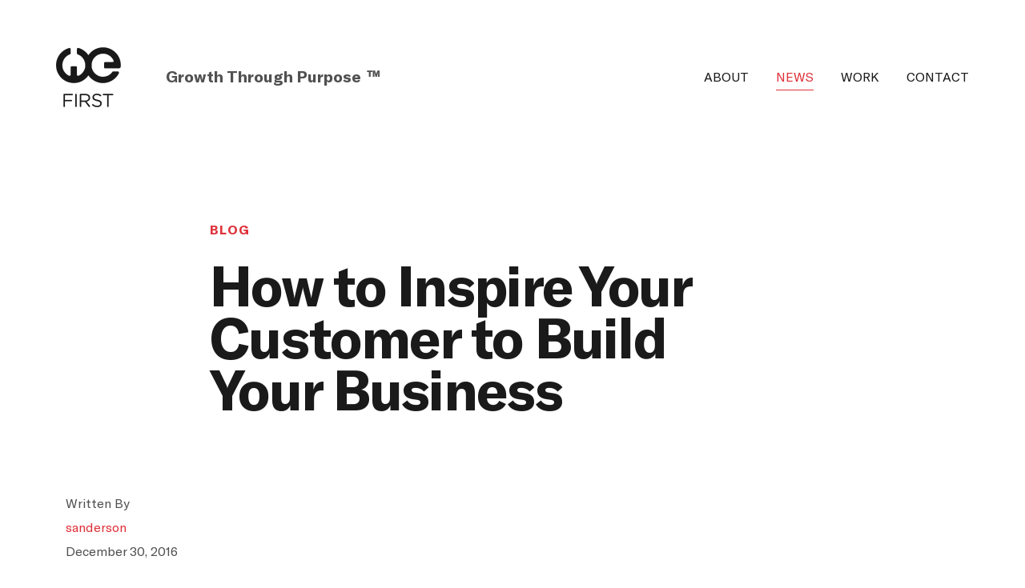

--- FILE ---
content_type: text/html; charset=UTF-8
request_url: https://wefirstbranding.com/inspire-customer-build-business/
body_size: 15053
content:
<!DOCTYPE html>
<html lang="en-US">
<head>
	<meta http-equiv="Content-Type" content="text/html; charset=UTF-8" />
<script type="text/javascript">
/* <![CDATA[ */
var gform;gform||(document.addEventListener("gform_main_scripts_loaded",function(){gform.scriptsLoaded=!0}),document.addEventListener("gform/theme/scripts_loaded",function(){gform.themeScriptsLoaded=!0}),window.addEventListener("DOMContentLoaded",function(){gform.domLoaded=!0}),gform={domLoaded:!1,scriptsLoaded:!1,themeScriptsLoaded:!1,isFormEditor:()=>"function"==typeof InitializeEditor,callIfLoaded:function(o){return!(!gform.domLoaded||!gform.scriptsLoaded||!gform.themeScriptsLoaded&&!gform.isFormEditor()||(gform.isFormEditor()&&console.warn("The use of gform.initializeOnLoaded() is deprecated in the form editor context and will be removed in Gravity Forms 3.1."),o(),0))},initializeOnLoaded:function(o){gform.callIfLoaded(o)||(document.addEventListener("gform_main_scripts_loaded",()=>{gform.scriptsLoaded=!0,gform.callIfLoaded(o)}),document.addEventListener("gform/theme/scripts_loaded",()=>{gform.themeScriptsLoaded=!0,gform.callIfLoaded(o)}),window.addEventListener("DOMContentLoaded",()=>{gform.domLoaded=!0,gform.callIfLoaded(o)}))},hooks:{action:{},filter:{}},addAction:function(o,r,e,t){gform.addHook("action",o,r,e,t)},addFilter:function(o,r,e,t){gform.addHook("filter",o,r,e,t)},doAction:function(o){gform.doHook("action",o,arguments)},applyFilters:function(o){return gform.doHook("filter",o,arguments)},removeAction:function(o,r){gform.removeHook("action",o,r)},removeFilter:function(o,r,e){gform.removeHook("filter",o,r,e)},addHook:function(o,r,e,t,n){null==gform.hooks[o][r]&&(gform.hooks[o][r]=[]);var d=gform.hooks[o][r];null==n&&(n=r+"_"+d.length),gform.hooks[o][r].push({tag:n,callable:e,priority:t=null==t?10:t})},doHook:function(r,o,e){var t;if(e=Array.prototype.slice.call(e,1),null!=gform.hooks[r][o]&&((o=gform.hooks[r][o]).sort(function(o,r){return o.priority-r.priority}),o.forEach(function(o){"function"!=typeof(t=o.callable)&&(t=window[t]),"action"==r?t.apply(null,e):e[0]=t.apply(null,e)})),"filter"==r)return e[0]},removeHook:function(o,r,t,n){var e;null!=gform.hooks[o][r]&&(e=(e=gform.hooks[o][r]).filter(function(o,r,e){return!!(null!=n&&n!=o.tag||null!=t&&t!=o.priority)}),gform.hooks[o][r]=e)}});
/* ]]> */
</script>

	<meta name="viewport" content="width=device-width, initial-scale=1.0, user-scalable=0">

	<link rel="profile" href="http://gmpg.org/xfn/11" />
	<link rel="pingback" href="https://wefirstbranding.com/xmlrpc.php" />
    <link rel="icon shortcut" href="https://wefirstbranding.com/wp-content/themes/we-first-branding-redesign-new/dist/images/favicon.ico">
	<title>How to Inspire Your Customer to Build Your Business &#8211; We First</title>
<meta name='robots' content='max-image-preview:large' />
	<style>img:is([sizes="auto" i], [sizes^="auto," i]) { contain-intrinsic-size: 3000px 1500px }</style>
	<link rel="alternate" type="application/rss+xml" title="We First &raquo; Feed" href="https://wefirstbranding.com/feed/" />
<link rel="alternate" type="application/rss+xml" title="We First &raquo; Comments Feed" href="https://wefirstbranding.com/comments/feed/" />
<link rel="shortcut icon" href="https://wefirstbranding.com/wp-content/themes/we-first-branding-redesign-new/dist/images/favicon.ico?ver=1639486071" />
<script type="text/javascript">
/* <![CDATA[ */
window._wpemojiSettings = {"baseUrl":"https:\/\/s.w.org\/images\/core\/emoji\/16.0.1\/72x72\/","ext":".png","svgUrl":"https:\/\/s.w.org\/images\/core\/emoji\/16.0.1\/svg\/","svgExt":".svg","source":{"concatemoji":"https:\/\/wefirstbranding.com\/wp-includes\/js\/wp-emoji-release.min.js?ver=6.8.2"}};
/*! This file is auto-generated */
!function(s,n){var o,i,e;function c(e){try{var t={supportTests:e,timestamp:(new Date).valueOf()};sessionStorage.setItem(o,JSON.stringify(t))}catch(e){}}function p(e,t,n){e.clearRect(0,0,e.canvas.width,e.canvas.height),e.fillText(t,0,0);var t=new Uint32Array(e.getImageData(0,0,e.canvas.width,e.canvas.height).data),a=(e.clearRect(0,0,e.canvas.width,e.canvas.height),e.fillText(n,0,0),new Uint32Array(e.getImageData(0,0,e.canvas.width,e.canvas.height).data));return t.every(function(e,t){return e===a[t]})}function u(e,t){e.clearRect(0,0,e.canvas.width,e.canvas.height),e.fillText(t,0,0);for(var n=e.getImageData(16,16,1,1),a=0;a<n.data.length;a++)if(0!==n.data[a])return!1;return!0}function f(e,t,n,a){switch(t){case"flag":return n(e,"\ud83c\udff3\ufe0f\u200d\u26a7\ufe0f","\ud83c\udff3\ufe0f\u200b\u26a7\ufe0f")?!1:!n(e,"\ud83c\udde8\ud83c\uddf6","\ud83c\udde8\u200b\ud83c\uddf6")&&!n(e,"\ud83c\udff4\udb40\udc67\udb40\udc62\udb40\udc65\udb40\udc6e\udb40\udc67\udb40\udc7f","\ud83c\udff4\u200b\udb40\udc67\u200b\udb40\udc62\u200b\udb40\udc65\u200b\udb40\udc6e\u200b\udb40\udc67\u200b\udb40\udc7f");case"emoji":return!a(e,"\ud83e\udedf")}return!1}function g(e,t,n,a){var r="undefined"!=typeof WorkerGlobalScope&&self instanceof WorkerGlobalScope?new OffscreenCanvas(300,150):s.createElement("canvas"),o=r.getContext("2d",{willReadFrequently:!0}),i=(o.textBaseline="top",o.font="600 32px Arial",{});return e.forEach(function(e){i[e]=t(o,e,n,a)}),i}function t(e){var t=s.createElement("script");t.src=e,t.defer=!0,s.head.appendChild(t)}"undefined"!=typeof Promise&&(o="wpEmojiSettingsSupports",i=["flag","emoji"],n.supports={everything:!0,everythingExceptFlag:!0},e=new Promise(function(e){s.addEventListener("DOMContentLoaded",e,{once:!0})}),new Promise(function(t){var n=function(){try{var e=JSON.parse(sessionStorage.getItem(o));if("object"==typeof e&&"number"==typeof e.timestamp&&(new Date).valueOf()<e.timestamp+604800&&"object"==typeof e.supportTests)return e.supportTests}catch(e){}return null}();if(!n){if("undefined"!=typeof Worker&&"undefined"!=typeof OffscreenCanvas&&"undefined"!=typeof URL&&URL.createObjectURL&&"undefined"!=typeof Blob)try{var e="postMessage("+g.toString()+"("+[JSON.stringify(i),f.toString(),p.toString(),u.toString()].join(",")+"));",a=new Blob([e],{type:"text/javascript"}),r=new Worker(URL.createObjectURL(a),{name:"wpTestEmojiSupports"});return void(r.onmessage=function(e){c(n=e.data),r.terminate(),t(n)})}catch(e){}c(n=g(i,f,p,u))}t(n)}).then(function(e){for(var t in e)n.supports[t]=e[t],n.supports.everything=n.supports.everything&&n.supports[t],"flag"!==t&&(n.supports.everythingExceptFlag=n.supports.everythingExceptFlag&&n.supports[t]);n.supports.everythingExceptFlag=n.supports.everythingExceptFlag&&!n.supports.flag,n.DOMReady=!1,n.readyCallback=function(){n.DOMReady=!0}}).then(function(){return e}).then(function(){var e;n.supports.everything||(n.readyCallback(),(e=n.source||{}).concatemoji?t(e.concatemoji):e.wpemoji&&e.twemoji&&(t(e.twemoji),t(e.wpemoji)))}))}((window,document),window._wpemojiSettings);
/* ]]> */
</script>
<style id='wp-emoji-styles-inline-css' type='text/css'>

	img.wp-smiley, img.emoji {
		display: inline !important;
		border: none !important;
		box-shadow: none !important;
		height: 1em !important;
		width: 1em !important;
		margin: 0 0.07em !important;
		vertical-align: -0.1em !important;
		background: none !important;
		padding: 0 !important;
	}
</style>
<link rel='stylesheet' id='wp-block-library-css' href='https://wefirstbranding.com/wp-includes/css/dist/block-library/style.min.css?ver=6.8.2' type='text/css' media='all' />
<style id='classic-theme-styles-inline-css' type='text/css'>
/*! This file is auto-generated */
.wp-block-button__link{color:#fff;background-color:#32373c;border-radius:9999px;box-shadow:none;text-decoration:none;padding:calc(.667em + 2px) calc(1.333em + 2px);font-size:1.125em}.wp-block-file__button{background:#32373c;color:#fff;text-decoration:none}
</style>
<style id='global-styles-inline-css' type='text/css'>
:root{--wp--preset--aspect-ratio--square: 1;--wp--preset--aspect-ratio--4-3: 4/3;--wp--preset--aspect-ratio--3-4: 3/4;--wp--preset--aspect-ratio--3-2: 3/2;--wp--preset--aspect-ratio--2-3: 2/3;--wp--preset--aspect-ratio--16-9: 16/9;--wp--preset--aspect-ratio--9-16: 9/16;--wp--preset--color--black: #000000;--wp--preset--color--cyan-bluish-gray: #abb8c3;--wp--preset--color--white: #ffffff;--wp--preset--color--pale-pink: #f78da7;--wp--preset--color--vivid-red: #cf2e2e;--wp--preset--color--luminous-vivid-orange: #ff6900;--wp--preset--color--luminous-vivid-amber: #fcb900;--wp--preset--color--light-green-cyan: #7bdcb5;--wp--preset--color--vivid-green-cyan: #00d084;--wp--preset--color--pale-cyan-blue: #8ed1fc;--wp--preset--color--vivid-cyan-blue: #0693e3;--wp--preset--color--vivid-purple: #9b51e0;--wp--preset--gradient--vivid-cyan-blue-to-vivid-purple: linear-gradient(135deg,rgba(6,147,227,1) 0%,rgb(155,81,224) 100%);--wp--preset--gradient--light-green-cyan-to-vivid-green-cyan: linear-gradient(135deg,rgb(122,220,180) 0%,rgb(0,208,130) 100%);--wp--preset--gradient--luminous-vivid-amber-to-luminous-vivid-orange: linear-gradient(135deg,rgba(252,185,0,1) 0%,rgba(255,105,0,1) 100%);--wp--preset--gradient--luminous-vivid-orange-to-vivid-red: linear-gradient(135deg,rgba(255,105,0,1) 0%,rgb(207,46,46) 100%);--wp--preset--gradient--very-light-gray-to-cyan-bluish-gray: linear-gradient(135deg,rgb(238,238,238) 0%,rgb(169,184,195) 100%);--wp--preset--gradient--cool-to-warm-spectrum: linear-gradient(135deg,rgb(74,234,220) 0%,rgb(151,120,209) 20%,rgb(207,42,186) 40%,rgb(238,44,130) 60%,rgb(251,105,98) 80%,rgb(254,248,76) 100%);--wp--preset--gradient--blush-light-purple: linear-gradient(135deg,rgb(255,206,236) 0%,rgb(152,150,240) 100%);--wp--preset--gradient--blush-bordeaux: linear-gradient(135deg,rgb(254,205,165) 0%,rgb(254,45,45) 50%,rgb(107,0,62) 100%);--wp--preset--gradient--luminous-dusk: linear-gradient(135deg,rgb(255,203,112) 0%,rgb(199,81,192) 50%,rgb(65,88,208) 100%);--wp--preset--gradient--pale-ocean: linear-gradient(135deg,rgb(255,245,203) 0%,rgb(182,227,212) 50%,rgb(51,167,181) 100%);--wp--preset--gradient--electric-grass: linear-gradient(135deg,rgb(202,248,128) 0%,rgb(113,206,126) 100%);--wp--preset--gradient--midnight: linear-gradient(135deg,rgb(2,3,129) 0%,rgb(40,116,252) 100%);--wp--preset--font-size--small: 13px;--wp--preset--font-size--medium: 20px;--wp--preset--font-size--large: 36px;--wp--preset--font-size--x-large: 42px;--wp--preset--spacing--20: 0.44rem;--wp--preset--spacing--30: 0.67rem;--wp--preset--spacing--40: 1rem;--wp--preset--spacing--50: 1.5rem;--wp--preset--spacing--60: 2.25rem;--wp--preset--spacing--70: 3.38rem;--wp--preset--spacing--80: 5.06rem;--wp--preset--shadow--natural: 6px 6px 9px rgba(0, 0, 0, 0.2);--wp--preset--shadow--deep: 12px 12px 50px rgba(0, 0, 0, 0.4);--wp--preset--shadow--sharp: 6px 6px 0px rgba(0, 0, 0, 0.2);--wp--preset--shadow--outlined: 6px 6px 0px -3px rgba(255, 255, 255, 1), 6px 6px rgba(0, 0, 0, 1);--wp--preset--shadow--crisp: 6px 6px 0px rgba(0, 0, 0, 1);}:where(.is-layout-flex){gap: 0.5em;}:where(.is-layout-grid){gap: 0.5em;}body .is-layout-flex{display: flex;}.is-layout-flex{flex-wrap: wrap;align-items: center;}.is-layout-flex > :is(*, div){margin: 0;}body .is-layout-grid{display: grid;}.is-layout-grid > :is(*, div){margin: 0;}:where(.wp-block-columns.is-layout-flex){gap: 2em;}:where(.wp-block-columns.is-layout-grid){gap: 2em;}:where(.wp-block-post-template.is-layout-flex){gap: 1.25em;}:where(.wp-block-post-template.is-layout-grid){gap: 1.25em;}.has-black-color{color: var(--wp--preset--color--black) !important;}.has-cyan-bluish-gray-color{color: var(--wp--preset--color--cyan-bluish-gray) !important;}.has-white-color{color: var(--wp--preset--color--white) !important;}.has-pale-pink-color{color: var(--wp--preset--color--pale-pink) !important;}.has-vivid-red-color{color: var(--wp--preset--color--vivid-red) !important;}.has-luminous-vivid-orange-color{color: var(--wp--preset--color--luminous-vivid-orange) !important;}.has-luminous-vivid-amber-color{color: var(--wp--preset--color--luminous-vivid-amber) !important;}.has-light-green-cyan-color{color: var(--wp--preset--color--light-green-cyan) !important;}.has-vivid-green-cyan-color{color: var(--wp--preset--color--vivid-green-cyan) !important;}.has-pale-cyan-blue-color{color: var(--wp--preset--color--pale-cyan-blue) !important;}.has-vivid-cyan-blue-color{color: var(--wp--preset--color--vivid-cyan-blue) !important;}.has-vivid-purple-color{color: var(--wp--preset--color--vivid-purple) !important;}.has-black-background-color{background-color: var(--wp--preset--color--black) !important;}.has-cyan-bluish-gray-background-color{background-color: var(--wp--preset--color--cyan-bluish-gray) !important;}.has-white-background-color{background-color: var(--wp--preset--color--white) !important;}.has-pale-pink-background-color{background-color: var(--wp--preset--color--pale-pink) !important;}.has-vivid-red-background-color{background-color: var(--wp--preset--color--vivid-red) !important;}.has-luminous-vivid-orange-background-color{background-color: var(--wp--preset--color--luminous-vivid-orange) !important;}.has-luminous-vivid-amber-background-color{background-color: var(--wp--preset--color--luminous-vivid-amber) !important;}.has-light-green-cyan-background-color{background-color: var(--wp--preset--color--light-green-cyan) !important;}.has-vivid-green-cyan-background-color{background-color: var(--wp--preset--color--vivid-green-cyan) !important;}.has-pale-cyan-blue-background-color{background-color: var(--wp--preset--color--pale-cyan-blue) !important;}.has-vivid-cyan-blue-background-color{background-color: var(--wp--preset--color--vivid-cyan-blue) !important;}.has-vivid-purple-background-color{background-color: var(--wp--preset--color--vivid-purple) !important;}.has-black-border-color{border-color: var(--wp--preset--color--black) !important;}.has-cyan-bluish-gray-border-color{border-color: var(--wp--preset--color--cyan-bluish-gray) !important;}.has-white-border-color{border-color: var(--wp--preset--color--white) !important;}.has-pale-pink-border-color{border-color: var(--wp--preset--color--pale-pink) !important;}.has-vivid-red-border-color{border-color: var(--wp--preset--color--vivid-red) !important;}.has-luminous-vivid-orange-border-color{border-color: var(--wp--preset--color--luminous-vivid-orange) !important;}.has-luminous-vivid-amber-border-color{border-color: var(--wp--preset--color--luminous-vivid-amber) !important;}.has-light-green-cyan-border-color{border-color: var(--wp--preset--color--light-green-cyan) !important;}.has-vivid-green-cyan-border-color{border-color: var(--wp--preset--color--vivid-green-cyan) !important;}.has-pale-cyan-blue-border-color{border-color: var(--wp--preset--color--pale-cyan-blue) !important;}.has-vivid-cyan-blue-border-color{border-color: var(--wp--preset--color--vivid-cyan-blue) !important;}.has-vivid-purple-border-color{border-color: var(--wp--preset--color--vivid-purple) !important;}.has-vivid-cyan-blue-to-vivid-purple-gradient-background{background: var(--wp--preset--gradient--vivid-cyan-blue-to-vivid-purple) !important;}.has-light-green-cyan-to-vivid-green-cyan-gradient-background{background: var(--wp--preset--gradient--light-green-cyan-to-vivid-green-cyan) !important;}.has-luminous-vivid-amber-to-luminous-vivid-orange-gradient-background{background: var(--wp--preset--gradient--luminous-vivid-amber-to-luminous-vivid-orange) !important;}.has-luminous-vivid-orange-to-vivid-red-gradient-background{background: var(--wp--preset--gradient--luminous-vivid-orange-to-vivid-red) !important;}.has-very-light-gray-to-cyan-bluish-gray-gradient-background{background: var(--wp--preset--gradient--very-light-gray-to-cyan-bluish-gray) !important;}.has-cool-to-warm-spectrum-gradient-background{background: var(--wp--preset--gradient--cool-to-warm-spectrum) !important;}.has-blush-light-purple-gradient-background{background: var(--wp--preset--gradient--blush-light-purple) !important;}.has-blush-bordeaux-gradient-background{background: var(--wp--preset--gradient--blush-bordeaux) !important;}.has-luminous-dusk-gradient-background{background: var(--wp--preset--gradient--luminous-dusk) !important;}.has-pale-ocean-gradient-background{background: var(--wp--preset--gradient--pale-ocean) !important;}.has-electric-grass-gradient-background{background: var(--wp--preset--gradient--electric-grass) !important;}.has-midnight-gradient-background{background: var(--wp--preset--gradient--midnight) !important;}.has-small-font-size{font-size: var(--wp--preset--font-size--small) !important;}.has-medium-font-size{font-size: var(--wp--preset--font-size--medium) !important;}.has-large-font-size{font-size: var(--wp--preset--font-size--large) !important;}.has-x-large-font-size{font-size: var(--wp--preset--font-size--x-large) !important;}
:where(.wp-block-post-template.is-layout-flex){gap: 1.25em;}:where(.wp-block-post-template.is-layout-grid){gap: 1.25em;}
:where(.wp-block-columns.is-layout-flex){gap: 2em;}:where(.wp-block-columns.is-layout-grid){gap: 2em;}
:root :where(.wp-block-pullquote){font-size: 1.5em;line-height: 1.6;}
</style>
<link rel='stylesheet' id='wp-components-css' href='https://wefirstbranding.com/wp-includes/css/dist/components/style.min.css?ver=6.8.2' type='text/css' media='all' />
<link rel='stylesheet' id='godaddy-styles-css' href='https://wefirstbranding.com/wp-content/mu-plugins/vendor/wpex/godaddy-launch/includes/Dependencies/GoDaddy/Styles/build/latest.css?ver=2.0.2' type='text/css' media='all' />
<link rel='stylesheet' id='theme-css-bundle-css' href='https://wefirstbranding.com/wp-content/themes/we-first-branding-redesign-new/dist/css/bundle-ccabc6ad9d.css?ver=6.8.2' type='text/css' media='all' />
<link rel='stylesheet' id='theme-styles-css' href='https://wefirstbranding.com/wp-content/themes/we-first-branding-redesign-new/style.css?ver=1641937216' type='text/css' media='all' />
<script type="text/javascript" src="https://wefirstbranding.com/wp-includes/js/jquery/jquery.min.js?ver=3.7.1" id="jquery-core-js"></script>
<script type="text/javascript" src="https://wefirstbranding.com/wp-includes/js/jquery/jquery-migrate.min.js?ver=3.4.1" id="jquery-migrate-js"></script>
<link rel="https://api.w.org/" href="https://wefirstbranding.com/wp-json/" /><link rel="alternate" title="JSON" type="application/json" href="https://wefirstbranding.com/wp-json/wp/v2/posts/15138" /><link rel="EditURI" type="application/rsd+xml" title="RSD" href="https://wefirstbranding.com/xmlrpc.php?rsd" />
<meta name="generator" content="WordPress 6.8.2" />
<link rel="canonical" href="https://wefirstbranding.com/inspire-customer-build-business/" />
<link rel='shortlink' href='https://wefirstbranding.com/?p=15138' />
<link rel="alternate" title="oEmbed (JSON)" type="application/json+oembed" href="https://wefirstbranding.com/wp-json/oembed/1.0/embed?url=https%3A%2F%2Fwefirstbranding.com%2Finspire-customer-build-business%2F" />
<link rel="alternate" title="oEmbed (XML)" type="text/xml+oembed" href="https://wefirstbranding.com/wp-json/oembed/1.0/embed?url=https%3A%2F%2Fwefirstbranding.com%2Finspire-customer-build-business%2F&#038;format=xml" />
<script>(function(ss,ex){ window.ldfdr=window.ldfdr||function(){(ldfdr._q=ldfdr._q||[]).push([].slice.call(arguments));};(function(d,s){ fs=d.getElementsByTagName(s)[0]; function ce(src){ var cs=d.createElement(s); cs.src=src; cs.async=1; fs.parentNode.insertBefore(cs,fs); };ce('https://sc.lfeeder.com/lftracker_v1_'+ss+(ex?'_'+ex:'')+'.js'); })(document,'script'); })('lYNOR8xrppO4WQJZ');</script>		<style type="text/css" id="wp-custom-css">
			.header__logo_wrap {
    display: flex;
    gap: 1rem;
    align-items: center;
}
.header .header__inner {
	justify-content: space-between;
}
.header .nav {
	margin-right: 0 !important;
}
.header .slogan {
	font-weight: 600;
}
.header .header__logo {
	width: auto;
}
.header__inner .slogan {
	display: none;
}
.slogan-mobile {
	font-size: 1.15rem !important;
}
@media only screen and (min-width: 985px) {
	.header__inner .slogan {
	display: block;
}
	.slogan.slogan-mobile {
		display:none;
	}
	.header-logos {display:none;}
	body.home .header-logos {
	display:block;
	width: 160px;
	margin: 0 0 0 42px; 
	padding: 10px 0 0 0;
}
}

@media (max-width: 984px) {
.header .shell {
	display:flex;
	justify-content: space-between;
}
.header .header__menu {
	margin-left: 0;
}
	.header-logos {
	display:none;
}
}

.header-logos {
	width: 160px;
	margin: 0 0 0 42px; 
	padding: 10px 0 0 0;
}

.wp-block-gallery.has-nested-images.is-cropped figure.wp-block-image:not(#individual-image) {
	padding:2%;
}		</style>
		</head>
<body class="wp-singular post-template-default single single-post postid-15138 single-format-standard wp-embed-responsive wp-theme-we-first-branding-redesign-new">
	<a href="#main" class="sr-only">Skip To Content</a>

	<div class="wrapper">
		<div class="wrapper__inner">
			<header class="header ">
				<div class="shell shell--grid">
					<div class="header__logo_wrap">
						<div class="header__logo">
							<a href="https://wefirstbranding.com/" class="logo image-fit image-fit--contain">
																	<img src="https://wefirstbranding.com/wp-content/themes/we-first-branding-redesign-new/resources/images/temp/png/logo-dark.png" alt="" />
								
							</a>
						</div>
					</div><!-- /.header__logo -->

					<div class="header__inner">
						<div class="slogan">
							Growth Through Purpose &trade;
						</div>
						<nav class="nav"><ul id="menu-main-menu" class="menu"><li id="menu-item-23" class="menu-item menu-item-type-post_type menu-item-object-page menu-item-23"><a href="https://wefirstbranding.com/about/">About</a></li>
<li id="menu-item-22" class="menu-item menu-item-type-post_type menu-item-object-page current_page_parent menu-item-22"><a href="https://wefirstbranding.com/news/">News</a></li>
<li id="menu-item-24" class="menu-item menu-item-type-post_type menu-item-object-page menu-item-24"><a href="https://wefirstbranding.com/work/">Work</a></li>
<li id="menu-item-25" class="menu-item menu-item-type-custom menu-item-object-custom menu-item-25"><a href="#section-contact">Contact</a></li>
</ul></nav>
											</div><!-- /.header__inner -->
							<div class="slogan slogan-mobile">
								Growth Through Purpose &trade;
							</div>
					<span><img src="https://wefirstbranding.com/wp-content/uploads/2023/09/logos.png" class="header-logos"></span>
						<div class="header__menu">
							<a href="#" class="btn-menu js-btn-menu">
								<span></span>
							</a>
						</div><!-- /.header__menu -->
									</div><!-- /.shell -->
			</header><!-- /.header -->

			<div id="main" class="main">
	<section class="section-single">
		
		<div class="section__body">
			<div class="shell">
				<div class="post post--with-author">
					<div class="post__title" data-aos="fade-up">
						<h6><a href="https://wefirstbranding.com/category/blog/" rel="category tag">Blog</a></h6>

						<h1 class="h2">How to Inspire Your Customer to Build Your Business</h1>					</div><!-- /.post__title -->

					<div class="post__author">
						<div class="post__author-holder js-sticky">
							
<p>Written By</p>

<p>
    <a href="#">sanderson</a>
</p>

<p>December 30, 2016 </p>
							
<nav class="nav-socials">
	<ul>
					<li>
				<a href="https://facebook.com/sharer.php?u=https%3A%2F%2Fwefirstbranding.com%2Finspire-customer-build-business%2F&#038;title=How+to+Inspire+Your+Customer+to+Build+Your+Business" target="_blank">
					<i class="fab fa-facebook-f"></i>
				</a>
			</li>
					<li>
				<a href="https://twitter.com/share?text=How+to+Inspire+Your+Customer+to+Build+Your+Businesshttps%3A%2F%2Fwefirstbranding.com%2Finspire-customer-build-business%2F" target="_blank">
					<i class="fab fa-twitter"></i>
				</a>
			</li>
					<li>
				<a href="http://www.linkedin.com/shareArticle?url=https%3A%2F%2Fwefirstbranding.com%2Finspire-customer-build-business%2F" target="_blank">
					<i class="fab fa-linkedin"></i>
				</a>
			</li>
			</ul>
</nav><!-- /.nav-socials -->
						</div><!-- /.post__author-holder -->
					</div><!-- /.post__author -->

					<div class="post__entry__wrap">
						<div class="post__entry" data-aos="fade-right">
							<p>A cornerstone of the We First mindset is focusing on being the celebrant, rather than celebrity, of your customer community. In doing so, you not only shift the focus off of yourself as a brand and onto your customer base, but shine the light on the emotive impact you create out in the world rather than simply describing product or service attributes, benefits or features.</p>
<p>Here we look at three different examples of brands that are bringing this approach to life:</p>
<p><strong>1. Tim Horton’s #WarmWishes</strong></p>
<p>One of the most beloved brands in Canada, Tim Horton’s introduced a new campaign for this year’s holiday season asking customers to nominate someone in their life to receive a good deed. Through nominations submitted via the <a href="http://www.timhortons.com/ca/en/promos/warm-wishes.php">#WarmWishes</a> hashtag, the brand delivered numerous good deeds with one grand deed up to $5000. Not only has Tim Hortons captured the good deeds from their social following, but also building a more intimate relationship with their customer base. By recognizing, sharing and rewarding their customers’ contributions through social media, commercials and more, Tim Horton’s is able to demonstrate compassion and a ‘pay it forward’ mentality that has become synonymous with the brand itself.</p>
<p><strong>2. AirBnB’s Community Commitment</strong></p>
<p>To bring to life Airbnb’s brand story, &#8216;Belong Anywhere&#8217;, the company recently announced its <a href="http://blog.airbnb.com/the-airbnb-community-commitment/">Community Commitment</a> – a public declaration of its efforts to fight bias and discrimination. Through its new non-discrimination policy, Airbnb reinforces to its hosts and guests its beliefs and sense of respect for its community. To express this, and also shine the light on the diversity of its customer/host base, Airbnb released a <a href="https://www.youtube.com/watch?v=ySj9HNPyofk">video</a> to illustrate the importance of this position of acceptance. This powerful spot does not promote their service or offering, but rather illustrates the stance they are taking in celebrating the beauty of human difference.</p>
<p><strong>3. Expedia’s Dream Adventures</strong></p>
<p>What better way to bring your brand’s values to life than to create meaningful impact in ways that make tangible, human impact. Expedia did just that in its <a href="http://adage.com/article/behind-the-work/expedia-takes-sick-children-thrilling-real-time-adventures-leaving-hospital/303218/">St. Jude Dream Adventures</a> campaign that launched earlier this year. Recognizing that children battling cancer are often confined to hospital beds, Expedia decided to makes their dreams come true right in their own space. By installing a 360-degree installation at St. Jude’s hospital in Memphis, Tennessee, Expedia was able to transport kids to the adventures of their dreams from Mexico to Argentina. Through the power of travel – one of the Expedia brand’s core beliefs – it was able to bring a lot of light into the lives of children at a time when they need it most. Have a look at all the <a href="https://www.youtube.com/playlist?list=PLdgCSoJzrmKHooMkCbpL00HE0EB-OPCP_">Dream Adventures videos here</a> that capture the magic in these moments.</p>
<p><em>How can your brand apply this celebrant mentality?</em></p>
<ol>
<li>Develop a customer-oriented, interactive and participatory campaign.</li>
<li>Express your core values through public declaration and/or appreciation of your customer base.</li>
<li>Create life-changing impact through unexpected experiences and moments.</li>
</ol>
<p>&nbsp;</p>
<p class="p1"><span class="s1"><b>Connect with We First!</b></span></p>
<p class="p2"><span class="s2">Twitter: <a href="https://twitter.com/wefirstbranding"><span class="s3">@WeFirstBranding</span></a><br />
Facebook: <a href="https://www.facebook.com/wefirst"><span class="s3">WeFirst</span><span class="s4"><br />
</span></a>LinkedIn: <a href="https://www.linkedin.com/groups/3717514"><span class="s3">WeFirst</span><span class="s4"><br />
</span></a>Youtube: <a href="https://www.youtube.com/user/WeFirstTV?feature=mhum"><span class="s3">WeFirstTV</span></a></span></p>
<p class="p1"><span class="s1">Join our <a href="https://wefirstbranding.com/join-our-mailing-list/"><span class="s5">mailing list</span></a> and invite Simon to <a href="http://speaking.com/speakers/simon-mainwaring/"><span class="s5">speak </span></a>at your next event or meeting.</span></p>

<h5 class="p1"><strong><em><span class="s1">Image via Flickr courtesy of user Wilson Hui at <a href="https://flic.kr/p/qwQnvQ">https://flic.kr/p/qwQnvQ</a>. </span></em></strong></h5>
<p>&nbsp;</p>
						</div><!-- /.post__entry -->
					</div><!-- /.post__entry__wrap -->
				</div><!-- /.post -->
			</div><!-- /.shell -->
		</div><!-- /.section__body -->
	</section><!-- /.section-single -->

	
<section class="section-related">
	<div class="shell">
		<div class="section__head" data-aos="fade-up">
			<h2>Related News</h2>
		</div><!-- /.section__head -->

		<div class="section__body">
			<div class="list-related js-scroll-x">
				<div class="list__holder">
					<ul>
													<li data-aos="fade-up">
								<article class="article-main">
									<a href="https://wefirstbranding.com/top-17-purposeful-branding-2017-first-year-review/"></a>

																			<div class="article__image image-fit">
											<img width="365" height="365" src="https://wefirstbranding.com/wp-content/uploads/2017/12/iStock-624541230-2-365x365.jpg" class="attachment-app-thumbnail size-app-thumbnail wp-post-image" alt="" decoding="async" fetchpriority="high" srcset="https://wefirstbranding.com/wp-content/uploads/2017/12/iStock-624541230-2-365x365.jpg 365w, https://wefirstbranding.com/wp-content/uploads/2017/12/iStock-624541230-2-150x150.jpg 150w" sizes="(max-width: 365px) 100vw, 365px" />										</div><!-- /.article__image -->
									
									<div class="article__body">
										<h6><a href="https://wefirstbranding.com/category/blog/" rel="category tag">Blog</a></h6>

										<p>Top 17 in Purposeful Branding for 2017: The We First Year in Review</p>
									</div><!-- /.article__body -->
								</article><!-- /.article-main -->
							</li>
													<li data-aos="fade-up">
								<article class="article-main">
									<a href="https://wefirstbranding.com/we-first-5-airbnb-community-cop21-and-super-moon-monday/"></a>

									
									<div class="article__body">
										<h6><a href="https://wefirstbranding.com/category/blog/" rel="category tag">Blog</a></h6>

										<p>We First 5: Airbnb Community, COP21, and Super Moon Monday</p>
									</div><!-- /.article__body -->
								</article><!-- /.article-main -->
							</li>
													<li data-aos="fade-up">
								<article class="article-main">
									<a href="https://wefirstbranding.com/airbnb-leveraging-purpose-drive-long-term-survival-success/"></a>

									
									<div class="article__body">
										<h6><a href="https://wefirstbranding.com/category/blog/" rel="category tag">Blog</a></h6>

										<p>How Airbnb is Leveraging Purpose to Drive Long Term Survival and Success</p>
									</div><!-- /.article__body -->
								</article><!-- /.article-main -->
							</li>
											</ul>
				</div><!-- /.list__holder -->
			</div><!-- /.list-related -->
		</div><!-- /.section__body -->
	</div><!-- /.shell -->
</section><!-- /.section-related -->
				
<section class="section-social-and-contact" data-id="section-contact">
	<div class="shell shell--grid">
					<div class="section__grid" data-aos="fade-right">
									<div class="section__grid-head">
						<h2>Social</h2>
					</div><!-- /.section__grid-head -->
				
				<div class="section__grid-body">
																		<div class="list-socials">
								<ul>
																			<li>
											<a href="https://www.facebook.com/wefirst" target="_blank" data-index="0">
												<span>
													<i class="fab fa-facebook"></i>

													<img width="440" height="440" src="https://wefirstbranding.com/wp-content/uploads/2021/10/list-footer-5.jpg" class="attachment-large size-large" alt="" decoding="async" loading="lazy" srcset="https://wefirstbranding.com/wp-content/uploads/2021/10/list-footer-5.jpg 440w, https://wefirstbranding.com/wp-content/uploads/2021/10/list-footer-5-300x300.jpg 300w, https://wefirstbranding.com/wp-content/uploads/2021/10/list-footer-5-150x150.jpg 150w, https://wefirstbranding.com/wp-content/uploads/2021/10/list-footer-5-365x365.jpg 365w" sizes="auto, (max-width: 440px) 100vw, 440px" />												</span>
											</a>
										</li>
																				<li>
											<a href="https://www.instagram.com/simonmainwaring/" target="_blank" data-index="1">
												<span>
													<i class="fab fa-instagram"></i>

													<img width="440" height="440" src="https://wefirstbranding.com/wp-content/uploads/2021/10/list-footer-6.jpg" class="attachment-large size-large" alt="" decoding="async" loading="lazy" srcset="https://wefirstbranding.com/wp-content/uploads/2021/10/list-footer-6.jpg 440w, https://wefirstbranding.com/wp-content/uploads/2021/10/list-footer-6-300x300.jpg 300w, https://wefirstbranding.com/wp-content/uploads/2021/10/list-footer-6-150x150.jpg 150w, https://wefirstbranding.com/wp-content/uploads/2021/10/list-footer-6-365x365.jpg 365w" sizes="auto, (max-width: 440px) 100vw, 440px" />												</span>
											</a>
										</li>
																				<li>
											<a href="https://twitter.com/WeFirstBranding" target="_blank" data-index="2">
												<span>
													<i class="fab fa-twitter"></i>

													<img width="440" height="440" src="https://wefirstbranding.com/wp-content/uploads/2021/10/list-footer-7.jpg" class="attachment-large size-large" alt="" decoding="async" loading="lazy" srcset="https://wefirstbranding.com/wp-content/uploads/2021/10/list-footer-7.jpg 440w, https://wefirstbranding.com/wp-content/uploads/2021/10/list-footer-7-300x300.jpg 300w, https://wefirstbranding.com/wp-content/uploads/2021/10/list-footer-7-150x150.jpg 150w, https://wefirstbranding.com/wp-content/uploads/2021/10/list-footer-7-365x365.jpg 365w" sizes="auto, (max-width: 440px) 100vw, 440px" />												</span>
											</a>
										</li>
																				<li>
											<a href="https://www.linkedin.com/company/mainwaring-creative" target="_blank" data-index="3">
												<span>
													<i class="fab fa-linkedin"></i>

													<img width="440" height="440" src="https://wefirstbranding.com/wp-content/uploads/2021/10/list-footer-8.jpg" class="attachment-large size-large" alt="" decoding="async" loading="lazy" srcset="https://wefirstbranding.com/wp-content/uploads/2021/10/list-footer-8.jpg 440w, https://wefirstbranding.com/wp-content/uploads/2021/10/list-footer-8-300x300.jpg 300w, https://wefirstbranding.com/wp-content/uploads/2021/10/list-footer-8-150x150.jpg 150w, https://wefirstbranding.com/wp-content/uploads/2021/10/list-footer-8-365x365.jpg 365w" sizes="auto, (max-width: 440px) 100vw, 440px" />												</span>
											</a>
										</li>
																		</ul>
							</div><!-- /.list-socials -->
															</div><!-- /.section__grid-body -->
			</div><!-- /.section__grid -->
					<div class="section__grid" data-aos="fade-left">
									<div class="section__grid-head">
						<h2>Contact</h2>
					</div><!-- /.section__grid-head -->
				
				<div class="section__grid-body">
																		<div class="form-main">
								
                <div class='gf_browser_unknown gform_wrapper gravity-theme gform-theme--no-framework' data-form-theme='gravity-theme' data-form-index='0' id='gform_wrapper_1' ><form method='post' enctype='multipart/form-data' target='gform_ajax_frame_1' id='gform_1'  action='/inspire-customer-build-business/' data-formid='1' novalidate>
                        <div class='gform-body gform_body'><div id='gform_fields_1' class='gform_fields top_label form_sublabel_below description_below validation_below'><fieldset id="field_1_1" class="gfield gfield--type-name field_sublabel_hidden_label gfield--no-description field_description_below hidden_label field_validation_below gfield_visibility_visible gfield--name gfield--large"  data-field-class="gfield--name gfield--large" ><legend class='gfield_label gform-field-label gfield_label_before_complex' >Name</legend><div class='ginput_complex ginput_container ginput_container--name no_prefix has_first_name no_middle_name no_last_name no_suffix gf_name_has_1 ginput_container_name gform-grid-row' id='input_1_1'>
                            
                            <span id='input_1_1_3_container' class='name_first gform-grid-col gform-grid-col--size-auto' >
                                                    <input type='text' name='input_1.3' id='input_1_1_3' value='' tabindex='2'  aria-required='false'   placeholder='Your Name'  />
                                                    <label for='input_1_1_3' class='gform-field-label gform-field-label--type-sub hidden_sub_label screen-reader-text'>First</label>
                                                </span>
                            
                            
                            
                        </div></fieldset><div id="field_1_2" class="gfield gfield--type-text field_sublabel_below gfield--no-description field_description_below hidden_label field_validation_below gfield_visibility_visible gfield--text gfield--large"  data-field-class="gfield--text gfield--large" ><label class='gfield_label gform-field-label' for='input_1_2'>Untitled</label><div class='ginput_container ginput_container_text'><input name='input_2' id='input_1_2' type='text' value='' class='large'   tabindex='6' placeholder='Company Name'  aria-invalid="false"   /></div></div><div id="field_1_6" class="gfield gfield--type-phone gfield--width-full field_sublabel_below gfield--no-description field_description_below hidden_label field_validation_below gfield_visibility_visible gfield--phone gfield--large"  data-field-class="gfield--phone gfield--large" ><label class='gfield_label gform-field-label' for='input_1_6'>Phone</label><div class='ginput_container ginput_container_phone'><input name='input_6' id='input_1_6' type='tel' value='' class='large' tabindex='7' placeholder='Phone Number (optional)'  aria-invalid="false"   /></div></div><div id="field_1_4" class="gfield gfield--type-email field_sublabel_below gfield--no-description field_description_below hidden_label field_validation_below gfield_visibility_visible gfield--email gfield--large"  data-field-class="gfield--email gfield--large" ><label class='gfield_label gform-field-label' for='input_1_4'>Email</label><div class='ginput_container ginput_container_email'>
                            <input name='input_4' id='input_1_4' type='email' value='' class='large' tabindex='8'  placeholder='Email'  aria-invalid="false"  />
                        </div></div><div id="field_1_5" class="gfield gfield--type-textarea field_sublabel_below gfield--no-description field_description_below hidden_label field_validation_below gfield_visibility_visible gfield--textarea gfield--large"  data-field-class="gfield--textarea gfield--large" ><label class='gfield_label gform-field-label' for='input_1_5'>Untitled</label><div class='ginput_container ginput_container_textarea'><textarea name='input_5' id='input_1_5' class='textarea large' tabindex='9'   placeholder='Comments (optional)'  aria-invalid="false"   rows='10' cols='50'></textarea></div></div></div></div>
        <div class='gform-footer gform_footer top_label'> <input type='submit' id='gform_submit_button_1' class='gform_button button' onclick='gform.submission.handleButtonClick(this);' data-submission-type='submit' value='Submit' tabindex='10' /> <input type='hidden' name='gform_ajax' value='form_id=1&amp;title=&amp;description=&amp;tabindex=1&amp;theme=gravity-theme&amp;hash=6d41954eab919a5a826e2dd2db7e7b70' />
            <input type='hidden' class='gform_hidden' name='gform_submission_method' data-js='gform_submission_method_1' value='iframe' />
            <input type='hidden' class='gform_hidden' name='gform_theme' data-js='gform_theme_1' id='gform_theme_1' value='gravity-theme' />
            <input type='hidden' class='gform_hidden' name='gform_style_settings' data-js='gform_style_settings_1' id='gform_style_settings_1' value='' />
            <input type='hidden' class='gform_hidden' name='is_submit_1' value='1' />
            <input type='hidden' class='gform_hidden' name='gform_submit' value='1' />
            
            <input type='hidden' class='gform_hidden' name='gform_unique_id' value='' />
            <input type='hidden' class='gform_hidden' name='state_1' value='WyJbXSIsIjM3MjY1NDZjYzdmMDc3ZjU4NjU3OWI3MjUwODNjYTQzIl0=' />
            <input type='hidden' autocomplete='off' class='gform_hidden' name='gform_target_page_number_1' id='gform_target_page_number_1' value='0' />
            <input type='hidden' autocomplete='off' class='gform_hidden' name='gform_source_page_number_1' id='gform_source_page_number_1' value='1' />
            <input type='hidden' name='gform_field_values' value='' />
            
        </div>
                        </form>
                        </div>
		                <iframe style='display:none;width:0px;height:0px;' src='about:blank' name='gform_ajax_frame_1' id='gform_ajax_frame_1' title='This iframe contains the logic required to handle Ajax powered Gravity Forms.'></iframe>
		                <script type="text/javascript">
/* <![CDATA[ */
 gform.initializeOnLoaded( function() {gformInitSpinner( 1, 'https://wefirstbranding.com/wp-content/plugins/gravityforms/images/spinner.svg', true );jQuery('#gform_ajax_frame_1').on('load',function(){var contents = jQuery(this).contents().find('*').html();var is_postback = contents.indexOf('GF_AJAX_POSTBACK') >= 0;if(!is_postback){return;}var form_content = jQuery(this).contents().find('#gform_wrapper_1');var is_confirmation = jQuery(this).contents().find('#gform_confirmation_wrapper_1').length > 0;var is_redirect = contents.indexOf('gformRedirect(){') >= 0;var is_form = form_content.length > 0 && ! is_redirect && ! is_confirmation;var mt = parseInt(jQuery('html').css('margin-top'), 10) + parseInt(jQuery('body').css('margin-top'), 10) + 100;if(is_form){jQuery('#gform_wrapper_1').html(form_content.html());if(form_content.hasClass('gform_validation_error')){jQuery('#gform_wrapper_1').addClass('gform_validation_error');} else {jQuery('#gform_wrapper_1').removeClass('gform_validation_error');}setTimeout( function() { /* delay the scroll by 50 milliseconds to fix a bug in chrome */  }, 50 );if(window['gformInitDatepicker']) {gformInitDatepicker();}if(window['gformInitPriceFields']) {gformInitPriceFields();}var current_page = jQuery('#gform_source_page_number_1').val();gformInitSpinner( 1, 'https://wefirstbranding.com/wp-content/plugins/gravityforms/images/spinner.svg', true );jQuery(document).trigger('gform_page_loaded', [1, current_page]);window['gf_submitting_1'] = false;}else if(!is_redirect){var confirmation_content = jQuery(this).contents().find('.GF_AJAX_POSTBACK').html();if(!confirmation_content){confirmation_content = contents;}jQuery('#gform_wrapper_1').replaceWith(confirmation_content);jQuery(document).trigger('gform_confirmation_loaded', [1]);window['gf_submitting_1'] = false;wp.a11y.speak(jQuery('#gform_confirmation_message_1').text());}else{jQuery('#gform_1').append(contents);if(window['gformRedirect']) {gformRedirect();}}jQuery(document).trigger("gform_pre_post_render", [{ formId: "1", currentPage: "current_page", abort: function() { this.preventDefault(); } }]);        if (event && event.defaultPrevented) {                return;        }        const gformWrapperDiv = document.getElementById( "gform_wrapper_1" );        if ( gformWrapperDiv ) {            const visibilitySpan = document.createElement( "span" );            visibilitySpan.id = "gform_visibility_test_1";            gformWrapperDiv.insertAdjacentElement( "afterend", visibilitySpan );        }        const visibilityTestDiv = document.getElementById( "gform_visibility_test_1" );        let postRenderFired = false;        function triggerPostRender() {            if ( postRenderFired ) {                return;            }            postRenderFired = true;            gform.core.triggerPostRenderEvents( 1, current_page );            if ( visibilityTestDiv ) {                visibilityTestDiv.parentNode.removeChild( visibilityTestDiv );            }        }        function debounce( func, wait, immediate ) {            var timeout;            return function() {                var context = this, args = arguments;                var later = function() {                    timeout = null;                    if ( !immediate ) func.apply( context, args );                };                var callNow = immediate && !timeout;                clearTimeout( timeout );                timeout = setTimeout( later, wait );                if ( callNow ) func.apply( context, args );            };        }        const debouncedTriggerPostRender = debounce( function() {            triggerPostRender();        }, 200 );        if ( visibilityTestDiv && visibilityTestDiv.offsetParent === null ) {            const observer = new MutationObserver( ( mutations ) => {                mutations.forEach( ( mutation ) => {                    if ( mutation.type === 'attributes' && visibilityTestDiv.offsetParent !== null ) {                        debouncedTriggerPostRender();                        observer.disconnect();                    }                });            });            observer.observe( document.body, {                attributes: true,                childList: false,                subtree: true,                attributeFilter: [ 'style', 'class' ],            });        } else {            triggerPostRender();        }    } );} ); 
/* ]]> */
</script>
							</div><!-- /.form-main -->
															</div><!-- /.section__grid-body -->
			</div><!-- /.section__grid -->
			</div><!-- /.shell -->
</section><!-- /.section-social-and-contact -->
			</div><!-- /.main -->

			<footer class="footer">
				<div class="shell">
					<div class="footer__inner">
						<div class="footer__inner-logo">
							<a href="https://wefirstbranding.com/">
								<img src="https://wefirstbranding.com/wp-content/themes/we-first-branding-redesign-new/resources/images/temp/png/logo-footer.png" alt="" />
							</a>
						</div><!-- /.footer__inner-logo -->

						
<div class="footer__inner-widgets">
	<div class="widgets-footer">
		<ul>
												<li class="widget widget--nav">
						<ul id="menu-footer-first-column" class="menu"><li id="menu-item-59" class="menu-item menu-item-type-post_type menu-item-object-page menu-item-59"><a href="https://wefirstbranding.com/about/">About</a></li>
<li id="menu-item-57" class="menu-item menu-item-type-post_type menu-item-object-page menu-item-57"><a href="https://wefirstbranding.com/work/">Work</a></li>
<li id="menu-item-58" class="menu-item menu-item-type-post_type menu-item-object-page current_page_parent menu-item-58"><a href="https://wefirstbranding.com/news/">Blog</a></li>
<li id="menu-item-60" class="menu-item menu-item-type-custom menu-item-object-custom menu-item-60"><a href="#">Contact</a></li>
</ul>					</li><!-- /.widget -->
																<li class="widget widget--nav">
						<ul id="menu-footer-second-column" class="menu"><li id="menu-item-61" class="menu-item menu-item-type-custom menu-item-object-custom menu-item-61"><a href="mailto:%20contact@wefirstbranding.com">Subscribe to Our Newsletter</a></li>
<li id="menu-item-62" class="menu-item menu-item-type-custom menu-item-object-custom menu-item-62"><a href="https://simonmainwaring.com/podcast/">Listen to Our Podcast</a></li>
<li id="menu-item-64" class="menu-item menu-item-type-custom menu-item-object-custom menu-item-64"><a href="https://www.leadwithwe.com/">Read Our Book</a></li>
<li id="menu-item-63" class="menu-item menu-item-type-custom menu-item-object-custom menu-item-63"><a href="https://simonmainwaring.com">SimonMainwaring.com</a></li>
</ul>					</li><!-- /.widget -->
																<li class="widget widget--contacts">
						<ul>
															<li>
									<i class="ico-email">
										<img src="https://wefirstbranding.com/wp-content/themes/we-first-branding-redesign-new/resources/images/temp/svg/ico-email.svg" alt="" />
									</i>

									<a href="mailto:&#67;&#111;ntact&#64;&#87;&#101;&#70;irst&#66;&#114;a&#110;d&#105;ng.&#99;o&#109;">&#67;ontac&#116;&#64;W&#101;&#70;&#105;&#114;s&#116;&#66;ran&#100;ing&#46;c&#111;&#109;</a>
								</li>
							
															<li>
									<i class="ico-phone">
										<img src="https://wefirstbranding.com/wp-content/themes/we-first-branding-redesign-new/resources/images/temp/svg/ico-phone.svg" alt="" />
									</i>

									<a href="tel:13104500352">+1 310-450-0352</a>
								</li>
													</ul>
					</li><!-- /.widget -->
									</ul>
	</div><!-- /.widgets-footer -->
</div><!-- /.footer__inner-widgets -->
						
<div class="footer__inner-brands">
	<ul>
					<li>
									<a href="#" >
						<img width="64" height="104" src="https://wefirstbranding.com/wp-content/uploads/2021/09/logo-brand-2.png" class="attachment-large size-large" alt="" decoding="async" loading="lazy" />					</a>
							</li>
			</ul>
</div><!-- /.footer__inner-brands -->					</div><!-- /.footer__inner -->

					<div class="footer__bar">
													<div class="footer__bar-copyright">
								<p>© 2026 WeFirst, Inc. All Rights Reserved</p>
							</div><!-- /.footer__bar-copyright -->
						
						
<div class="footer__bar-socials">
	<nav class="nav-socials">
		<ul>
												<li>
						<a href="https://www.facebook.com/wefirst" target="_blank">
							<i class="fab fa-facebook-f"></i>
						</a>
					</li>
																<li>
						<a href="https://twitter.com/WeFirstBranding" target="_blank">
							<i class="fab fa-twitter"></i>
						</a>
					</li>
																<li>
						<a href="https://www.instagram.com/simonmainwaring/" target="_blank">
							<i class="fab fa-instagram"></i>
						</a>
					</li>
																<li>
						<a href="https://www.linkedin.com/company/mainwaring-creative" target="_blank">
							<i class="fab fa-linkedin"></i>
						</a>
					</li>
																<li>
						<a href="https://www.youtube.com/user/WeFirstTV" target="_blank">
							<i class="fab fa-youtube"></i>
						</a>
					</li>
									</ul>
	</nav><!-- /.nav-socials -->
</div><!-- /.footer__bar-socials -->
					</div><!-- /.footer__bar -->
				</div><!-- /.shell -->
			</footer><!-- /.footer -->
		</div><!-- /.wrapper__inner -->
	</div><!-- /.wrapper -->

	<script type="speculationrules">
{"prefetch":[{"source":"document","where":{"and":[{"href_matches":"\/*"},{"not":{"href_matches":["\/wp-*.php","\/wp-admin\/*","\/wp-content\/uploads\/*","\/wp-content\/*","\/wp-content\/plugins\/*","\/wp-content\/themes\/we-first-branding-redesign-new\/*","\/*\\?(.+)"]}},{"not":{"selector_matches":"a[rel~=\"nofollow\"]"}},{"not":{"selector_matches":".no-prefetch, .no-prefetch a"}}]},"eagerness":"conservative"}]}
</script>
<link rel='stylesheet' id='gform_basic-css' href='https://wefirstbranding.com/wp-content/plugins/gravityforms/assets/css/dist/basic.min.css?ver=2.9.25' type='text/css' media='all' />
<link rel='stylesheet' id='gform_theme_components-css' href='https://wefirstbranding.com/wp-content/plugins/gravityforms/assets/css/dist/theme-components.min.css?ver=2.9.25' type='text/css' media='all' />
<link rel='stylesheet' id='gform_theme-css' href='https://wefirstbranding.com/wp-content/plugins/gravityforms/assets/css/dist/theme.min.css?ver=2.9.25' type='text/css' media='all' />
<script type="text/javascript" src="https://wefirstbranding.com/wp-content/themes/we-first-branding-redesign-new/dist/js/bundle-a394aad564.js" id="theme-js-bundle-js"></script>
<script type="text/javascript" src="https://wefirstbranding.com/wp-includes/js/comment-reply.min.js?ver=6.8.2" id="comment-reply-js" async="async" data-wp-strategy="async"></script>
<script type="text/javascript" src="https://wefirstbranding.com/wp-includes/js/dist/dom-ready.min.js?ver=f77871ff7694fffea381" id="wp-dom-ready-js"></script>
<script type="text/javascript" src="https://wefirstbranding.com/wp-includes/js/dist/hooks.min.js?ver=4d63a3d491d11ffd8ac6" id="wp-hooks-js"></script>
<script type="text/javascript" src="https://wefirstbranding.com/wp-includes/js/dist/i18n.min.js?ver=5e580eb46a90c2b997e6" id="wp-i18n-js"></script>
<script type="text/javascript" id="wp-i18n-js-after">
/* <![CDATA[ */
wp.i18n.setLocaleData( { 'text direction\u0004ltr': [ 'ltr' ] } );
/* ]]> */
</script>
<script type="text/javascript" src="https://wefirstbranding.com/wp-includes/js/dist/a11y.min.js?ver=3156534cc54473497e14" id="wp-a11y-js"></script>
<script type="text/javascript" defer='defer' src="https://wefirstbranding.com/wp-content/plugins/gravityforms/js/jquery.json.min.js?ver=2.9.25" id="gform_json-js"></script>
<script type="text/javascript" id="gform_gravityforms-js-extra">
/* <![CDATA[ */
var gform_i18n = {"datepicker":{"days":{"monday":"Mo","tuesday":"Tu","wednesday":"We","thursday":"Th","friday":"Fr","saturday":"Sa","sunday":"Su"},"months":{"january":"January","february":"February","march":"March","april":"April","may":"May","june":"June","july":"July","august":"August","september":"September","october":"October","november":"November","december":"December"},"firstDay":1,"iconText":"Select date"}};
var gf_legacy_multi = [];
var gform_gravityforms = {"strings":{"invalid_file_extension":"This type of file is not allowed. Must be one of the following:","delete_file":"Delete this file","in_progress":"in progress","file_exceeds_limit":"File exceeds size limit","illegal_extension":"This type of file is not allowed.","max_reached":"Maximum number of files reached","unknown_error":"There was a problem while saving the file on the server","currently_uploading":"Please wait for the uploading to complete","cancel":"Cancel","cancel_upload":"Cancel this upload","cancelled":"Cancelled","error":"Error","message":"Message"},"vars":{"images_url":"https:\/\/wefirstbranding.com\/wp-content\/plugins\/gravityforms\/images"}};
var gf_global = {"gf_currency_config":{"name":"U.S. Dollar","symbol_left":"$","symbol_right":"","symbol_padding":"","thousand_separator":",","decimal_separator":".","decimals":2,"code":"USD"},"base_url":"https:\/\/wefirstbranding.com\/wp-content\/plugins\/gravityforms","number_formats":[],"spinnerUrl":"https:\/\/wefirstbranding.com\/wp-content\/plugins\/gravityforms\/images\/spinner.svg","version_hash":"7983f1136a669973241e064605cee03d","strings":{"newRowAdded":"New row added.","rowRemoved":"Row removed","formSaved":"The form has been saved.  The content contains the link to return and complete the form."}};
/* ]]> */
</script>
<script type="text/javascript" defer='defer' src="https://wefirstbranding.com/wp-content/plugins/gravityforms/js/gravityforms.min.js?ver=2.9.25" id="gform_gravityforms-js"></script>
<script type="text/javascript" defer='defer' src="https://wefirstbranding.com/wp-content/plugins/gravityforms/js/jquery.maskedinput.min.js?ver=2.9.25" id="gform_masked_input-js"></script>
<script type="text/javascript" defer='defer' src="https://wefirstbranding.com/wp-content/plugins/gravityforms/js/placeholders.jquery.min.js?ver=2.9.25" id="gform_placeholder-js"></script>
<script type="text/javascript" defer='defer' src="https://wefirstbranding.com/wp-content/plugins/gravityforms/assets/js/dist/utils.min.js?ver=48a3755090e76a154853db28fc254681" id="gform_gravityforms_utils-js"></script>
<script type="text/javascript" defer='defer' src="https://wefirstbranding.com/wp-content/plugins/gravityforms/assets/js/dist/vendor-theme.min.js?ver=4f8b3915c1c1e1a6800825abd64b03cb" id="gform_gravityforms_theme_vendors-js"></script>
<script type="text/javascript" id="gform_gravityforms_theme-js-extra">
/* <![CDATA[ */
var gform_theme_config = {"common":{"form":{"honeypot":{"version_hash":"7983f1136a669973241e064605cee03d"},"ajax":{"ajaxurl":"https:\/\/wefirstbranding.com\/wp-admin\/admin-ajax.php","ajax_submission_nonce":"566b1ae808","i18n":{"step_announcement":"Step %1$s of %2$s, %3$s","unknown_error":"There was an unknown error processing your request. Please try again."}}}},"hmr_dev":"","public_path":"https:\/\/wefirstbranding.com\/wp-content\/plugins\/gravityforms\/assets\/js\/dist\/","config_nonce":"79a723db02"};
/* ]]> */
</script>
<script type="text/javascript" defer='defer' src="https://wefirstbranding.com/wp-content/plugins/gravityforms/assets/js/dist/scripts-theme.min.js?ver=244d9e312b90e462b62b2d9b9d415753" id="gform_gravityforms_theme-js"></script>
<script type="text/javascript">
/* <![CDATA[ */
 gform.initializeOnLoaded( function() { jQuery(document).on('gform_post_render', function(event, formId, currentPage){if(formId == 1) {if(typeof Placeholders != 'undefined'){
                        Placeholders.enable();
                    }jQuery('#input_1_6').mask('(999) 999-9999').bind('keypress', function(e){if(e.which == 13){jQuery(this).blur();} } );} } );jQuery(document).on('gform_post_conditional_logic', function(event, formId, fields, isInit){} ) } ); 
/* ]]> */
</script>
<script type="text/javascript">
/* <![CDATA[ */
 gform.initializeOnLoaded( function() {jQuery(document).trigger("gform_pre_post_render", [{ formId: "1", currentPage: "1", abort: function() { this.preventDefault(); } }]);        if (event && event.defaultPrevented) {                return;        }        const gformWrapperDiv = document.getElementById( "gform_wrapper_1" );        if ( gformWrapperDiv ) {            const visibilitySpan = document.createElement( "span" );            visibilitySpan.id = "gform_visibility_test_1";            gformWrapperDiv.insertAdjacentElement( "afterend", visibilitySpan );        }        const visibilityTestDiv = document.getElementById( "gform_visibility_test_1" );        let postRenderFired = false;        function triggerPostRender() {            if ( postRenderFired ) {                return;            }            postRenderFired = true;            gform.core.triggerPostRenderEvents( 1, 1 );            if ( visibilityTestDiv ) {                visibilityTestDiv.parentNode.removeChild( visibilityTestDiv );            }        }        function debounce( func, wait, immediate ) {            var timeout;            return function() {                var context = this, args = arguments;                var later = function() {                    timeout = null;                    if ( !immediate ) func.apply( context, args );                };                var callNow = immediate && !timeout;                clearTimeout( timeout );                timeout = setTimeout( later, wait );                if ( callNow ) func.apply( context, args );            };        }        const debouncedTriggerPostRender = debounce( function() {            triggerPostRender();        }, 200 );        if ( visibilityTestDiv && visibilityTestDiv.offsetParent === null ) {            const observer = new MutationObserver( ( mutations ) => {                mutations.forEach( ( mutation ) => {                    if ( mutation.type === 'attributes' && visibilityTestDiv.offsetParent !== null ) {                        debouncedTriggerPostRender();                        observer.disconnect();                    }                });            });            observer.observe( document.body, {                attributes: true,                childList: false,                subtree: true,                attributeFilter: [ 'style', 'class' ],            });        } else {            triggerPostRender();        }    } ); 
/* ]]> */
</script>
		<script>'undefined'=== typeof _trfq || (window._trfq = []);'undefined'=== typeof _trfd && (window._trfd=[]),
                _trfd.push({'tccl.baseHost':'secureserver.net'}),
                _trfd.push({'ap':'wpaas_v2'},
                    {'server':'068a6fad06cc'},
                    {'pod':'c22-prod-p3-us-west-2'},
                                        {'xid':'44224578'},
                    {'wp':'6.8.2'},
                    {'php':'8.2.30'},
                    {'loggedin':'0'},
                    {'cdn':'1'},
                    {'builder':''},
                    {'theme':'we-first-branding-redesign-new'},
                    {'wds':'0'},
                    {'wp_alloptions_count':'243'},
                    {'wp_alloptions_bytes':'44980'},
                    {'gdl_coming_soon_page':'0'}
                    , {'appid':'498927'}                 );
            var trafficScript = document.createElement('script'); trafficScript.src = 'https://img1.wsimg.com/signals/js/clients/scc-c2/scc-c2.min.js'; window.document.head.appendChild(trafficScript);</script>
		<script>window.addEventListener('click', function (elem) { var _elem$target, _elem$target$dataset, _window, _window$_trfq; return (elem === null || elem === void 0 ? void 0 : (_elem$target = elem.target) === null || _elem$target === void 0 ? void 0 : (_elem$target$dataset = _elem$target.dataset) === null || _elem$target$dataset === void 0 ? void 0 : _elem$target$dataset.eid) && ((_window = window) === null || _window === void 0 ? void 0 : (_window$_trfq = _window._trfq) === null || _window$_trfq === void 0 ? void 0 : _window$_trfq.push(["cmdLogEvent", "click", elem.target.dataset.eid]));});</script>
		<script src='https://img1.wsimg.com/traffic-assets/js/tccl-tti.min.js' onload="window.tti.calculateTTI()"></script>
		</body>
</html>


--- FILE ---
content_type: text/css
request_url: https://wefirstbranding.com/wp-content/themes/we-first-branding-redesign-new/style.css?ver=1641937216
body_size: -98
content:
/*
Theme name: We First Branding redesign
Description: Custom Theme
*/

/*
	Source post-css styles are located in resources/css/
	The compiled bundle is saved to `dist/css/bundle-${fingerprint}.css`
	(dist/manifest.json provides the exact path mapping).
	
	DEVELOPMENT.md file contains instructions how to get the compilation
	process up & running.

	If you need to make a quick fix, feel free to add CSS
	below this comment -- it's loaded after the compiled bundle. 
*/

p {  }

.app_case_study-template-default .shell--small {
	max-width: 1180px !important;
}

.app_case_study-template-default .shell--small .block-slider-grid {
	max-width: 1180px !important;	
}

.block-slider-grid {
	max-width: 1180px !important;
}

--- FILE ---
content_type: image/svg+xml
request_url: https://wefirstbranding.com/wp-content/themes/we-first-branding-redesign-new/resources/images/temp/svg/ico-phone.svg
body_size: 17
content:
<svg id="Layer_1" data-name="Layer 1" xmlns="http://www.w3.org/2000/svg" viewBox="0 0 25.01 25">
  <path id="Shape" d="M18.93,25a8.42,8.42,0,0,1-4-1.21C12.27,22.3,2.81,12.78,1.29,10A8.44,8.44,0,0,1,0,6.22a5,5,0,0,1,1.38-3.6c.14-.15.28-.32.41-.48A12.84,12.84,0,0,1,3.16.66,2,2,0,0,1,4.76,0l.46.09,5.53,5.06a1.78,1.78,0,0,1,.69,1.25,1.9,1.9,0,0,1-.5,1.46c-.3.32-.59.65-.85,1h0l-.18.22a.28.28,0,0,1,.09.19A18.45,18.45,0,0,0,15.71,15a.33.33,0,0,1,.14,0,.27.27,0,0,0,.14.05,11,11,0,0,0,1.13-1,2.19,2.19,0,0,1,1.3-.46,1.68,1.68,0,0,1,1.42.74l5.06,5.53.09.37a2,2,0,0,1-.56,1.59l0,0a15.5,15.5,0,0,1-1.95,1.76A5.35,5.35,0,0,1,18.93,25ZM4.51,1.29A.78.78,0,0,0,4,1.5s-.76.76-1.69,1.87-1.73,2.81,0,6.09a52.33,52.33,0,0,0,6.27,7,48.62,48.62,0,0,0,7,6.18A7,7,0,0,0,19,23.75a4,4,0,0,0,2.65-1.08c1.1-.92,1.86-1.68,1.87-1.69a1,1,0,0,0,.28-.56L18.9,15.08a.58.58,0,0,0-.44-.25.71.71,0,0,0-.5.25c-.52.44-1.48,1.22-1.59,1.31a.34.34,0,0,1-.2,0,2.3,2.3,0,0,1-1.12-.4A18.07,18.07,0,0,1,9,9.93C8.42,9.1,8.6,8.62,8.6,8.62s.94-1,1.4-1.6a.63.63,0,0,0,.18-.51.66.66,0,0,0-.27-.42L4.66,1.31Z" transform="translate(0 0)" fill="#fff"/>
</svg>
